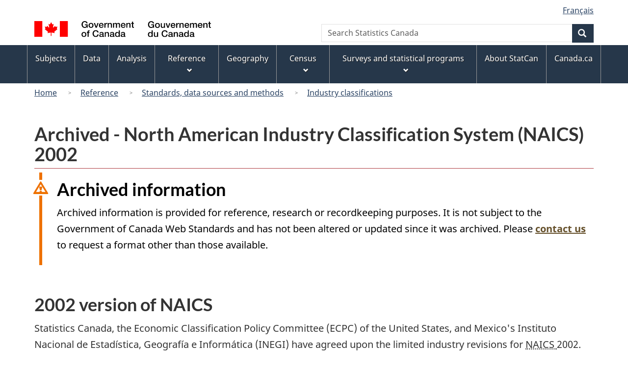

--- FILE ---
content_type: text/html; charset=UTF-8
request_url: https://www.statcan.gc.ca/en/subjects/standard/naics/2002/naics-2002index
body_size: 6286
content:
<!DOCTYPE html>
<!--[if lt IE 9]><html lang="en" dir="ltr" class="no-js"><![endif]-->
<!--[if gt IE 8]><!-->
<html lang="en" dir="ltr" class="no-js" xmlns="http://www.w3.org/1999/xhtml">
<!--<![endif]-->
  <head>
    <meta charset="utf-8" />
<link rel="canonical" href="https://www.statcan.gc.ca/en/subjects/standard/naics/2002/naics-2002index" />
<meta name="description" content="2002 version of NAICS Statistics Canada, the Economic Classification Policy Committee (ECPC) of the United States, and Mexico&#039;s Instituto Nacional de Estadística, Geografía e Informática (INEGI) have agreed upon the limited industry revisions for NAICS 2002." />
<meta name="keywords" content="none" />
<link rel="schema.dcterms" href="http://purl.org/dc/terms/" />
<meta name="dcterms.title" content="Archived - North American Industry Classification System (NAICS) 2002" />
<meta name="dcterms.creator" content="Government of Canada, Statistics Canada" />
<meta name="dcterms.subject" content="none" title="gcstc" />
<meta name="dcterms.description" content="2002 version of NAICS Statistics Canada, the Economic Classification Policy Committee (ECPC) of the United States, and Mexico&#039;s Instituto Nacional de Estadística, Geografía e Informática (INEGI) have agreed upon the limited industry revisions for NAICS 2002." />
<meta name="dcterms.language" content="eng" title="ISO639-2/T" />
<meta name="dcterms.issued" content="2011-02-14" title="W3CDTF" />
<meta name="dcterms.modified" content="2024-10-16" title="W3CDTF" />
<meta name="dcterms:service" content="StatCan" />
<meta name="dcterms:accessRights" content="2" />
<meta name="Generator" content="Drupal 9 (https://www.drupal.org)" />
<meta name="MobileOptimized" content="width" />
<meta name="HandheldFriendly" content="true" />
<meta name="viewport" content="width=device-width, initial-scale=1.0" />
<script type="text/javascript">window.imConfigPath = "https://www.statcan.gc.ca/en/json/"</script>
<noscript><link rel="stylesheet" href="/libraries/wet-boew/css/noscript.min.css" />
</noscript><link rel="icon" href="/themes/custom/stc_bootstrap/favicon.ico" type="image/vnd.microsoft.icon" />
<link rel="alternate" hreflang="en" href="https://www.statcan.gc.ca/en/subjects/standard/naics/2002/naics-2002index" />
<link rel="alternate" hreflang="fr" href="https://www.statcan.gc.ca/fr/sujets/norme/scian/2002/scian-2002index" />

    <title>Archived - North American Industry Classification System (NAICS) 2002</title>
    <link rel="stylesheet" media="all" href="/sites/default/files/css/css_TyGzkmm0H1TJpeRopjJgRKhXKIm7PhIxSqp96ANJYGo.css" />

<!--[if gte IE 9]><!-->
<link rel="stylesheet" media="all" href="/sites/default/files/css/css_6R5mOZJDKt8WB3HYBso5cQ2082HrWm3KWdXUv_FtHds.css" />
<!--<![endif]-->
<link rel="stylesheet" media="all" href="/sites/default/files/css/css_riCLWKKD8wTXa3c4Om0Tit5fvNQPjgSVt2lmJag664k.css" />
<link rel="stylesheet" media="all" href="/sites/default/files/css/css_ZpwpziAyhRM_oNCV08xGF6oVOfUxRKtIIbwPuDJs2c8.css" />
<link rel="stylesheet" media="all" href="/sites/default/files/css/css_XFDwmzHsecmu9fLItHwyew0o-gLDFsDU2xGbs-uC-co.css" />

    <script src="//assets.adobedtm.com/be5dfd287373/8f0ead8a37e7/launch-09394abc039d.min.js"></script>

  </head>
  <body class="path-node page-node-type-wcms-product-basic has-glyphicons wcms-bootstrap theme-gcweb">
    <nav aria-label="Skip links">
      <ul id="wb-tphp">
        <li class="wb-slc">
          <a class="wb-sl" href="#wb-cont">
            Skip to main content
          </a>
        </li>
        <li class="wb-slc">
          <a class="wb-sl" href="#wb-info">
            Skip to footer
          </a>
        </li>
      </ul>
    </nav>
    
      <div class="dialog-off-canvas-main-canvas" data-off-canvas-main-canvas>
    
  
        <header class="navbar navbar-default" id="navbar" role="banner">
            <div id="wb-bnr" class=" container ">
        <section id="wb-lng" class="visible-md visible-lg text-right">
          <h2 class="wb-inv">Language selection</h2>
          <div class="row">
            <div class="col-md-12">
                <div class="region region-language-toggle">
    <section class="language-switcher-language-url block block-wxt-library block-wxt-language-blocklanguage-interface clearfix" id="block-wcms-languageswitcher" data-block-plugin-id="wxt_language_block:language_interface">
  
      <h2 class="wb-inv">WxT Language switcher</h2>
    

      <ul class="links list-inline mrgn-bttm-0">                    <li><a href="/fr/sujets/norme/scian/2002/scian-2002index" class="language-link" lang="fr" hreflang="fr" data-drupal-link-system-path="node/10269"><span class="hidden-xs">Français</span><abbr title="Français" class="visible-xs h3 mrgn-tp-sm mrgn-bttm-0 text-uppercase">fr</abbr></a></li></ul>
  </section>

  </div>

            </div>
          </div>
        </section>
        <div class="row">
            <div class="region col-xs-9 col-sm-5 col-md-4 region-banner">
      <div class="brand">
    <a href="/en">
      <img id="header-logo" src='/themes/custom/stc_bootstrap/assets/sig-blk-gov-en.svg' alt="Government of Canada" />
    </a>
  </div>

  </div>

          <section class="wb-mb-links col-sm-offset-4 col-xs-4 col-sm-3 visible-sm visible-xs" id="wb-glb-mn">
            <h2>Search and menus</h2>
            <ul class="list-inline text-right chvrn">
              <li>
                <a href="#mb-pnl" title="Search and menus" aria-controls="mb-pnl" class="overlay-lnk" role="button">
                  <span class="glyphicon glyphicon-search">
                    <span class="glyphicon glyphicon-th-list">
                      <span class="wb-inv">Search and menus</span>
                    </span>
                  </span>
                </a>
              </li>
            </ul>
            <div id="mb-pnl"></div>
          </section>
            <div class="region region-search">
    <section  class="wxt-search-block-form block clearfix col-lg-offset-2 col-md-offset-2 col-xs-6 text-right visible-md visible-lg" data-drupal-selector="wxt-search-block-form" id="wb-srch" data-block-plugin-id="wxt_search_form_block">
  
      <h2 class="block-title">WxT Search form</h2>
    

      <form action="https://www.statcan.gc.ca/search/results/site-search" method="get" id="wxt-search-block-form" accept-charset="UTF-8" class="search-form search-block-form form-inline" role="search">
  <div class="form-item js-form-item form-type-search js-form-type-search form-item-q js-form-item-q form-no-label form-group">
      <label for="wb-srch-q" class="control-label sr-only">Search Statistics Canada</label>
  
  
  <input data-drupal-selector="wb-srch-q" class="form-search form-control" placeholder="Search Statistics Canada" type="search" id="wb-srch-q" name="q" value="" size="27" maxlength="150" />

  
  
  </div>
<div class="submit form-group js-form-wrapper form-wrapper" data-drupal-selector="edit-submit-container" id="edit-submit-container"><button class="btn-primary button js-form-submit form-submit btn icon-before" data-drupal-selector="wb-srch-sub" type="submit" id="wb-srch-sub" name="op" value="" title="Search"><span class="icon glyphicon glyphicon-search" aria-hidden="true"></span><span class="wb-inv">Search</span></button></div>
<input data-drupal-selector="edit-fq" type="hidden" name="fq" value="stclac:2" />
</form>

  </section>


  </div>

        </div>
      </div>
              <nav role="navigation" id="wb-sm" class="wb-menu visible-md visible-lg" data-trgt="mb-pnl" data-trgt="mb-pnl">
          <div class="pnl-strt container nvbar">
	<h2 class="wb-inv">Topics menu</h2>
	<div class="row">
		<ul class="list-inline menu" role="menubar">
			<li><a class="item" href="https://www150.statcan.gc.ca/n1/en/subjects?MM=1">Subjects</a></li>
			<li><a class="item" href="https://www150.statcan.gc.ca/n1/en/type/data?MM=1">Data</a></li>
			<li><a class="item" href="https://www150.statcan.gc.ca/n1/en/type/analysis?MM=1">Analysis</a></li>
			<li><a class="item" href="#reference">Reference</a>
				<ul class="sm list-unstyled" id="reference" role="menu">
					<li><a href="https://www150.statcan.gc.ca/n1/en/type/reference?MM=1">Reference resources</a></li>
					<li><a href="https://www.statcan.gc.ca/en/concepts/index?MM=1">Standards, data sources and methods</a></li>
					<li class="slflnk"><a href="https://www.statcan.gc.ca/en/reference?MM=1">Reference – Main page</a></li>
				</ul>
			</li>
			<li><a class="item" href="https://www.statcan.gc.ca/en/geography?MM=1">Geography</a></li>
			<li><a class="item" href="#census">Census</a>
				<ul class="sm list-unstyled" id="census" role="menu">
					<li><a href="https://www12.statcan.gc.ca/census-recensement/index-eng.cfm?MM=1">Census of Population</a></li>
					<li><a href="https://www.statcan.gc.ca/en/census-agriculture?MM=1">Census of Agriculture</a></li>
					<li><a href="https://www.statcan.gc.ca/en/census-environment?MM=1">Census of Environment</a></li>
					<li><a href="https://www.statcan.gc.ca/en/census/census-engagement?MM=1">Census engagement</a></li>
					<li class="slflnk"><a href="https://www.statcan.gc.ca/en/census?MM=1">Census – Main page</a></li>
				</ul>
			</li>
			<li><a class="item" href="#surveys">Surveys and statistical programs</a>
				<ul class="sm list-unstyled" id="surveys" role="menu">
					<li><a href="https://www.statcan.gc.ca/en/survey/index?MM=1">Information for survey participants</a></li>
					<li><a href="https://www150.statcan.gc.ca/n1/en/type/surveys?MM=1">Results and documentation of surveys and statistical programs</a></li>
					<li><a href="https://www.statcan.gc.ca/en/our-data?MM=1">Using new and existing data for official statistics</a></li>
					<li class="slflnk"><a href="https://www.statcan.gc.ca/en/surveys?MM=1">Surveys and statistical programs – Main page</a></li>
				</ul>
			</li>
			<li><a class="item" href="https://www.statcan.gc.ca/en/about/statcan?MM=1">About StatCan</a></li>
			<li><a class="item" href="https://www.canada.ca/en.html">Canada.ca</a></li>
		</ul>
	</div>
</div>
        </nav>
              <div class="region region-breadcrumb">
        <nav id="wb-bc" property="breadcrumb" aria-labelledby="breadcrumbTitle">
    <div class="container">
      <div class="row">
        <ol class="breadcrumb">
                      <li >
                              <a href="/en">Home</a>
                          </li>
                      <li >
                              <a href="https://www.statcan.gc.ca/en/reference">Reference</a>
                          </li>
                      <li >
                              <a href="https://www.statcan.gc.ca/en/concepts/index">Standards, data sources and methods</a>
                          </li>
                      <li >
                              <a href="https://www.statcan.gc.ca/en/concepts/industry">Industry classifications</a>
                          </li>
                  </ol>
    </div>
  </div>
</nav>


  </div>

    </header>
  

  <div class="container">
    <div class="row">

                              <div class="highlighted">  <div class="region region-highlighted">
    <div data-drupal-messages-fallback class="hidden"></div>

  </div>
</div>
              
                  <main role="main" property="mainContentOfPage"  class="col-md-12 main-container container js-quickedit-main-content">

                                                <div class="region region-header">
      
      <h1 id="wb-cont">Archived - North American Industry Classification System (NAICS) 2002</h1>
  

  </div>

                                <section>
                
                
                
                          <a id="main-content"></a>
            <div class="region region-content">
      
<section class="alert alert-warning wb-inview wb-init wb-inview-inited" data-inview="archived-bnr" id="archived" data-inviewstate="all">
  <h2>Archived information</h2>
  <p>Archived information is provided for reference, research or recordkeeping purposes. It is not subject to the Government of Canada Web Standards and has not been altered or updated since it was archived. Please <a href="http://www.statcan.gc.ca/eng/reference/refcentre/index">contact us</a> to request a format other than those available.</p>
</section>

<article role="article" class="wcms-product-basic archived clearfix">
    <div class="content">
        
  <div class="field field--name-field-archived-content-paragraph field--type-entity-reference-revisions field--label-visually_hidden">
    <div class="field--label sr-only">Archived Content</div>
              <div class="field--item">  <div class="paragraph paragraph--type--archived-content paragraph--view-mode--default">
          
            <div class="field field--name-field-archived-content-body field--type-text-long field--label-hidden field--item">
      <h2>2002 version of NAICS
      </h2>
      <p>Statistics Canada, the Economic Classification Policy Committee (ECPC) of the United States, and <span lang="es" xml:lang="es" xml:lang="es">Mexico's Instituto Nacional de Estadística, Geografía e Informática</span> (INEGI) have agreed upon the limited industry revisions for 
        <abbr title="North American Industry Classification System">NAICS
        </abbr> 2002. This revision of the 1997 industry classification system extends the three-country agreement level for the Construction sector and recognizes the important changes in the Information sector which have occurred since the introduction of 
        <abbr title="North American Industry Classification System">NAICS
        </abbr>.
      </p>
      <h2>HTML Format
      </h2>
      <ul><li><a href="https://www.statcan.gc.ca/en/subjects/standard/naics/2002/naics-2002intro" title="Standard Classification">Introduction</a> <span class="label label-warning">Archived</span></li>
        <li><a href="http://www23.statcan.gc.ca/imdb/p3VD.pl?Function=getVD&amp;TVD=21823" title="Standard Classification">NAICS 2002 - Classification structure and definitions</a></li>
        <li><a href="https://www.statcan.gc.ca/en/subjects/standard/manual2002" title="Three-country comparability">Three-country comparability</a> <span class="label label-warning">Archived</span></li>
      </ul><h2>CSV format
      </h2>
      <ul><li>
          <article class="media media--type-wcms-document media--view-mode-default" data-align="center"><div class="field field--name-field-media-file field--type-file field--label-visually_hidden">
              <div class="field__label visually-hidden">Document
              </div>
              <div class="field__item"><span class="file file--mime-text-csv file--text"><a href="/sites/default/files/documents/2024-10/NAICS-SCIAN-2002-Structure-eng.csv" title="NAICS-SCIAN-2002-Structure-eng.csv" type="text/csv">NAICS 2002 - Classification structure</a> <span class="file__size">(711.57 KB)</span></span>
              </div>
            </div>
          </article></li>
        <li>
          <article class="media media--type-wcms-document media--view-mode-default" data-align="center"><div class="field field--name-field-media-file field--type-file field--label-visually_hidden">
              <div class="field__label visually-hidden">Document
              </div>
              <div class="field__item"><span class="file file--mime-text-csv file--text"><a href="/sites/default/files/documents/2024-10/NAICS-SCIAN-2002-Element-eng.csv" title="NAICS-SCIAN-2002-Element-eng.csv" type="text/csv">NAICS 2002 - Elements</a> <span class="file__size">(1.56 MB)</span></span>
              </div>
            </div>
          </article></li>
      </ul><h2>Variants of 
        <abbr title="North American Industry Classification System">NAICS
        </abbr> 2002
      </h2>
      <ul><li><a href="http://www23.statcan.gc.ca/imdb/p3VD.pl?Function=getVD&amp;TVD=138071" title="Goods and Services">Goods and Services</a></li>
        <li><a href="http://www23.statcan.gc.ca/imdb/p3VD.pl?Function=getVD&amp;TVD=49183" title="Information and Communication Technology (ICT) Sector">Information and Communication Technology (ICT) Sector</a></li>
        <li><a href="http://www23.statcan.gc.ca/imdb/p3VD.pl?Function=getVD&amp;TVD=137764" title="Labour Force Survey (LFS) Industries">Labour Force Survey (LFS) Industries</a></li>
        <li><a href="http://www23.statcan.gc.ca/imdb/p3VD.pl?Function=getVD&amp;TVD=138106" title="Retail and Wholesale Trade - version effective December 2005">Retail and Wholesale Trade</a></li>
        <li><a href="http://www23.statcan.gc.ca/imdb/p3VD.pl?Function=getVD&amp;TVD=64771" title="Durable / Non-Durable Manufacturing Industries">Durable / Non-Durable Manufacturing Industries</a></li>
      </ul></div>
      
      </div>
</div>
          </div>

    </div>
</article>



  </div>

                        <div class="pagedetails region region-content-footer">
    <div class="row">
      
<section id="block-wcms-datemodifiedblock" class="col-xs-12 col-sm-12 col-md-12 block block-wxt-library block-date-modified-block clearfix" data-block-plugin-id="date_modified_block">
  
    

      <dl id="wb-dtmd">
<dt>Date modified:</dt>
<dd><time property="dateModified">2024-10-16</time></dd></dl>
  </section>

    </div>
  </div>

                        </section>

      </main>

                        
                        
    </div>
  </div>



              <footer id="wb-info">
    <h2 class="wb-inv">About this site</h2>
    <div class="gc-contextual">
      <div class="container">
        <nav>
          <h3>Statistics Canada</h3>
          <ul class="list-unstyled colcount-sm-2 colcount-md-3">
            <li><a href="https://www.statcan.gc.ca/en/reference/refcentre/index">Contact StatCan</a></li>
            <li><a href="https://www.statcan.gc.ca/en/trust">Trust Centre</a></li>
          </ul>
        </nav>
      </div>
    </div>
    <div class="gc-main-footer">
      <div class="container">
        <nav>
          <h3>Government of Canada</h3>
          <ul class="list-unstyled colcount-sm-2 colcount-md-3">
            <li><a href="https://www.canada.ca/en/contact.html">All contacts</a></li>
            <li><a href="https://www.canada.ca/en/government/dept.html">Departments and agencies</a></li>
            <li><a href="https://www.canada.ca/en/government/system.html">About government</a></li>
          </ul>
          <h4><span class="wb-inv">Themes and topics</span></h4>
          <ul class="list-unstyled colcount-sm-2 colcount-md-3">
            <li><a href="https://www.canada.ca/en/services/jobs.html">Jobs</a></li>
            <li><a href="https://www.canada.ca/en/services/immigration-citizenship.html">Immigration and citizenship</a></li>
            <li><a href="https://travel.gc.ca/">Travel and tourism</a></li>
            <li><a href="https://www.canada.ca/en/services/business.html">Business</a></li>
            <li><a href="https://www.canada.ca/en/services/benefits.html">Benefits</a></li>
            <li><a href="https://www.canada.ca/en/services/health.html">Health</a></li>
            <li><a href="https://www.canada.ca/en/services/taxes.html">Taxes</a></li>
            <li><a href="https://www.canada.ca/en/services/environment.html">Environment and natural resources</a></li>
            <li><a href="https://www.canada.ca/en/services/defence.html">National security and defence</a></li>
            <li><a href="https://www.canada.ca/en/services/culture.html">Culture, history and sport</a></li>
            <li><a href="https://www.canada.ca/en/services/policing.html">Policing, justice and emergencies</a></li>
            <li><a href="https://www.canada.ca/en/services/transport.html">Transport and infrastructure</a></li>
            <li><a href="https://international.gc.ca/world-monde/index.aspx?lang=eng">Canada and the world</a></li>
            <li><a href="https://www.canada.ca/en/services/finance.html">Money and finance</a></li>
            <li><a href="https://www.canada.ca/en/services/science.html">Science and innovation</a></li>
            <li><a href="https://www.canada.ca/en/services/indigenous-peoples.html">Indigenous peoples</a></li>
            <li><a href="https://www.canada.ca/en/services/veterans.html">Veterans and military</a></li>
            <li><a href="https://www.canada.ca/en/services/youth.html">Youth</a></li>
            <li><a href="https://www.canada.ca/en/services/life-events.html">Manage life events</a></li>
          </ul>
        </nav>
      </div>
    </div>
    <div class="gc-sub-footer">
      <div class="container d-flex align-items-center">
        <nav>
          <h3 class="wb-inv">Government of Canada Corporate</h3>
          <ul>
            <li><a href="https://www.canada.ca/en/social.html">Social media</a></li>
            <li><a href="https://www.canada.ca/en/mobile.html">Mobile applications</a></li>
            <li><a href="https://www.canada.ca/en/government/about-canada-ca.html">About Canada.ca</a></li>
            <li><a href="https://www.statcan.gc.ca/en/terms-conditions">Terms and conditions</a></li>
            <li><a href="https://www.statcan.gc.ca/en/about/transparency/privacy">Privacy</a></li>
          </ul>
        </nav>
        <div class="wtrmrk align-self-end">
          <img src='/libraries/theme-gcweb/assets/wmms-blk.svg' alt="Symbol of the Government of Canada">
        </div>
      </div>
    </div>
  </footer>

      
  </div>

    
    <script type="application/json" data-drupal-selector="drupal-settings-json">{"path":{"baseUrl":"\/","scriptPath":null,"pathPrefix":"en\/","currentPath":"node\/10269","currentPathIsAdmin":false,"isFront":false,"currentLanguage":"en"},"pluralDelimiter":"\u0003","suppressDeprecationErrors":true,"bootstrap":{"forms_has_error_value_toggle":1,"modal_animation":1,"modal_backdrop":"true","modal_focus_input":1,"modal_keyboard":1,"modal_select_text":1,"modal_show":1,"modal_size":"","popover_enabled":1,"popover_animation":1,"popover_auto_close":1,"popover_container":"body","popover_content":"","popover_delay":"0","popover_html":0,"popover_placement":"right","popover_selector":"","popover_title":"","popover_trigger":"click"},"ajaxTrustedUrl":{"https:\/\/www.statcan.gc.ca\/search\/results\/site-search":true},"user":{"uid":0,"permissionsHash":"faf5b18bb03b639062e00c7bd5a4dd5089dc74184c604cecfc0ced93dc405a65"}}</script>
<script src="/sites/default/files/js/js_1lkpDJPZYehENER48qtDFWMaErmoybvFXlQmx6nTB7E.js"></script>

<!--[if gte IE 9]><!-->
<script src="/libraries/wet-boew/js/wet-boew.min.js?t9jepp"></script>
<!--<![endif]-->
<script src="/sites/default/files/js/js_7r7lSsTs-stzfCuWXSvHD8CcZzg_c2ewiOhPe6sZKTY.js"></script>
<script src="/libraries/theme-gcweb/js/theme.min.js?t9jepp"></script>
<script src="/sites/default/files/js/js_77EA1UllMOgpejdkjjnY0I2cfO2FBbnSqRtieQxcLOc.js"></script>

  </body>
</html>


--- FILE ---
content_type: text/css
request_url: https://www.statcan.gc.ca/sites/default/files/css/css_riCLWKKD8wTXa3c4Om0Tit5fvNQPjgSVt2lmJag664k.css
body_size: 560
content:
.paragraph--unpublished{background-color:#fff4f4;}
.view-id-videos .views-exposed-form .control-label{width:100%;margin-top:.75rem;margin-bottom:.25rem;}.view-id-videos .views-exposed-form .form-inline > .form-item{display:flex;flex-direction:column;flex:1 1 auto;width:100%;max-width:100%;}.view-id-videos .views-exposed-form{border:1px solid lightgrey;padding:1rem;border-radius:4px;}.view-filters{padding-left:0;}.view-id-videos .views-exposed-form .form-inline .form-control{width:100%}.view-id-videos .views-exposed-form button{margin:1rem 1rem 1rem 0;}
